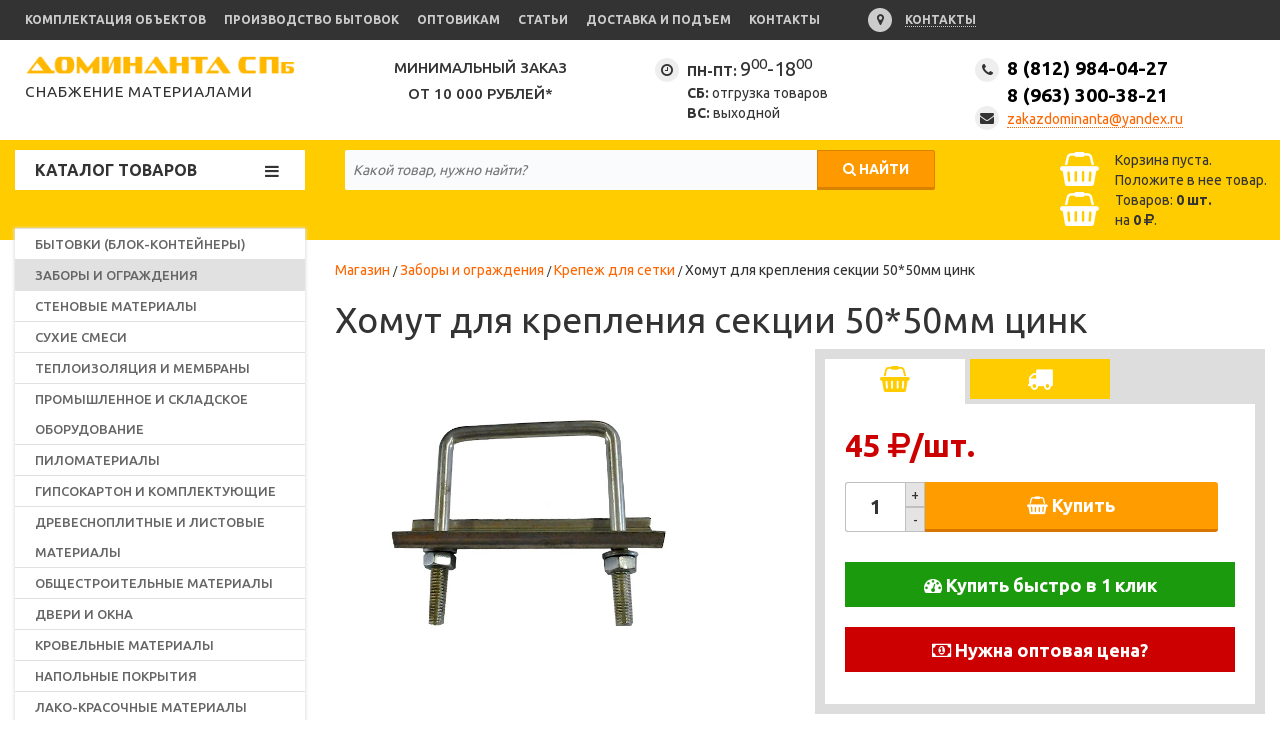

--- FILE ---
content_type: text/html; charset=UTF-8
request_url: https://stroysnab.biz/zabory-i-ograzhdeniya/krepezh-dlya-setki/homut-dlya-krepleniya-sekcii-5050mm-cink
body_size: 18022
content:
<!DOCTYPE html>
<html lang="ru">

<head>
    <base href="https://stroysnab.biz/" />
<meta charset="UTF-8" />
<meta http-equiv="X-UA-Compatible" content="IE=edge">
<meta name="content-language" content="ru" />
<meta name="yandex-verification" content="6730763fbe01f074" />

<title>Хомут для крепления секции 50*50мм цинк, цена — купить в Доминанта СПБ</title>
	<meta name="description" content="Хомут для крепления секции 50*50мм цинк купить оптом/розницу в интернет магазине Доминанта СПБ, с доставкой по звонку, оплатой на месте в Санкт-Петербурге и Лен. Области ☎ 8(812)984-04-27." />
	<meta name="keywords" content="Хомут для крепления секции 50*50мм цинк цена стоимость интернет магазин доминанта спб санкт петербург доставка опт розница стройматериалы база дешево">
    <meta property="og:type" content="website">
	<meta property="og:site_name" content="«Доминанта СПб»">
	<meta property="og:title" content="Хомут для крепления секции 50*50мм цинк">
    <meta property="og:url" content="https://stroysnab.biz/zabory-i-ograzhdeniya/krepezh-dlya-setki/homut-dlya-krepleniya-sekcii-5050mm-cink">
 	<meta property="og:image" content="https://stroysnab.biz/assets/template/img/oglogo.jpg">
    <meta property="og:locale" content="ru_RU"/>
    <meta property="og:description" content="Строительный магазин «Доминанта СПБ». Хомут для крепления секции 50*50мм цинк — ☎ 8(812)984-04-27. Доставка по звонку, оплата на месте!" />
    <meta name="twitter:card" content="summary" />
	<meta name="twitter:site" content="@dominantaspb" />
	<meta name="twitter:title" content="Хомут для крепления секции 50*50мм цинк" />
    <meta name="twitter:image" content="https://stroysnab.biz//assets/images/products/2755/240x180/101.jpg" />
    <meta name="twitter:url" content="https://stroysnab.biz/zabory-i-ograzhdeniya/krepezh-dlya-setki/homut-dlya-krepleniya-sekcii-5050mm-cink" />
    <meta name="twitter:domain" content="stroysnab.biz"/>
    <meta name="twitter:description" content="Строительный магазин «Доминанта СПБ». Хомут для крепления секции 50*50мм цинк — ☎ 8(812)984-04-27. Доставка по звонку, оплата на месте!" />
    <!-- google -->
    <meta property="business:contact_data:locality" content="Санкт-Петербург"/>
    <meta property="business:contact_data:country_name" content="Россия"/>
    <meta property="business:contact_data:email" content="zakazdominanta@yandex.ru"/>
    <meta property="business:contact_data:phone_number" content="8 (812) 984-04-27"/>
    <meta property="business:contact_data:website" content="https://stroysnab.biz/"/>
    <meta itemprop="name" content="«Доминанта СПб»"/>
    <meta itemprop="description" content="Строительный магазин «Доминанта СПБ». Хомут для крепления секции 50*50мм цинк — ☎ 8(812)984-04-27. Доставка по звонку, оплата на месте!" />
    <meta itemprop="image" content="https://stroysnab.biz//assets/images/products/2755/240x180/101.jpg"/>
    <meta name="referrer" content="origin-when-crossorigin">
    <!-- google -->

<meta name="viewport" content="width=device-width, initial-scale=1, maximum-scale=1" />

<link rel="icon" href="favicon.ico" type="image/x-icon" />
<link rel="shortcut icon" href="favicon.ico" type="image/x-icon" />
<link href="https://fonts.googleapis.com/css?family=Ubuntu:400,500,700" rel="stylesheet">
<link rel="stylesheet" href="/assets/template/css/normalize.css">
<link rel="stylesheet" href="/assets/template/css/font-awesome.min.css">
<link rel="stylesheet" href="/assets/template/libs/slick/slick.css">
<link rel="stylesheet" type="text/css" href="/assets/template/libs/fancybox/jquery.fancybox.min.css">

<!-- Latest compiled and minified CSS -->
<link rel="stylesheet" href="https://maxcdn.bootstrapcdn.com/bootstrap/3.3.7/css/bootstrap.min.css" integrity="sha384-BVYiiSIFeK1dGmJRAkycuHAHRg32OmUcww7on3RYdg4Va+PmSTsz/K68vbdEjh4u" crossorigin="anonymous">

<link rel="stylesheet" href="/assets/template/css/style.css?v=1.07">
<link rel="stylesheet" href="/assets/template/css/responsive.css?v=1.07">

<!-- Google Tag Manager -->
<script>(function(w,d,s,l,i){w[l]=w[l]||[];w[l].push({'gtm.start':
new Date().getTime(),event:'gtm.js'});var f=d.getElementsByTagName(s)[0],
j=d.createElement(s),dl=l!='dataLayer'?'&l='+l:'';j.async=true;j.src=
'https://www.googletagmanager.com/gtm.js?id='+i+dl;f.parentNode.insertBefore(j,f);
})(window,document,'script','dataLayer','GTM-W8FP4FJ');</script>
<!-- End Google Tag Manager -->

<link rel="stylesheet" href="/assets/components/msearch2/css/web/default.css" type="text/css" />

	<script type="text/javascript">
		if (typeof mse2Config == "undefined") {mse2Config = {"cssUrl":"\/assets\/components\/msearch2\/css\/web\/","jsUrl":"\/assets\/components\/msearch2\/js\/web\/","actionUrl":"\/assets\/components\/msearch2\/action.php"};}
		if (typeof mse2FormConfig == "undefined") {mse2FormConfig = {};}
		mse2FormConfig["2326d941a0f39f9227ff74c1d60066c736d999e4"] = {"autocomplete":"results","queryVar":"query","minQuery":3,"pageId":2755};
	</script>
<link rel="stylesheet" href="/assets/components/minishop2/css/web/default.css?v=14f1a1db65" type="text/css" />
<script type="text/javascript">miniShop2Config = {"cssUrl":"\/assets\/components\/minishop2\/css\/web\/","jsUrl":"\/assets\/components\/minishop2\/js\/web\/","actionUrl":"\/assets\/components\/minishop2\/action.php","ctx":"web","close_all_message":"\u0437\u0430\u043a\u0440\u044b\u0442\u044c \u0432\u0441\u0435","price_format":[2,"."," "],"price_format_no_zeros":true,"weight_format":[0,"."," "],"weight_format_no_zeros":true};</script>

	<script type="text/javascript">
		if (typeof mse2Config == "undefined") {mse2Config = {"cssUrl":"\/assets\/components\/msearch2\/css\/web\/","jsUrl":"\/assets\/components\/msearch2\/js\/web\/","actionUrl":"\/assets\/components\/msearch2\/action.php"};}
		if (typeof mse2FormConfig == "undefined") {mse2FormConfig = {};}
		mse2FormConfig["aec144df2bc647237745f0a452ad90bab3fe8214"] = {"autocomplete":"results","queryVar":"query","minQuery":3,"pageId":21};
	</script>
<link rel="stylesheet" href="/assets/components/ajaxform/css/default.css" type="text/css" />
</head>

<body>
    <header class="header">
        <!-- Google Tag Manager (noscript) -->
<noscript><iframe src="https://www.googletagmanager.com/ns.html?id=GTM-W8FP4FJ"
height="0" width="0" style="display:none;visibility:hidden"></iframe></noscript>
<!-- End Google Tag Manager (noscript) -->

<div class="header-top">
    <div class="wrapper">
        <div class="container-fluid">
            <div class="row">
                <div class="col-xs-3 visible-xs">
                    <button class="toggle-menu">
                      <i class="fa fa-bars" aria-hidden="true"></i>
                    </button>
                </div>
                <div class="col-sm-8 col-md-8 hidden-xs">
                    <ul class="header-top-list">
                        <li><a href="kompleksnoye-snabzheniye-obyektov">Комплектация объектов</a></li>
                        <li><a href="dostavka-i-podem/proizvodstvo-bytovok">Производство бытовок</a></li>
                        <li><a href="optovikam">Оптовикам</a></li>
                        <li><a href="articles">Статьи</a></li>
                        <li><a href="dostavka-i-podem">Доставка и подъем</a></li>
                        <li><a href="optovikam/kontakty">Контакты</a></li>
                    </ul>
                </div>
                <div class="col-sm-4 col-md-4">
                    <div class="header-top-right-link">
                        <i class="fa fa-map-marker fa-crcl" aria-hidden="true"></i>
                        <a href="optovikam/kontakty" class="header-top-map" onclick="yaCounter203106.reachGoal ('location_map'); return true;">Контакты</a>
                    </div>
                    <div class="header-top-right-link">
                     <!-- <i class="fa fa-phone fa-crcl" aria-hidden="true"></i> -->
                     <!-- <a href="#header-form" data-toggle="modal" data-target="#header-form">Обратный звонок</a> -->
                    
                    </div>
                </div>
            </div>
        </div>
    </div>
</div>
<div class="header-bottom">
    <div class="wrapper">
        <div class="container-fluid">
            <div class="row">
                <div class="col-sm-4 col-md-3">
                    <a href="/" class="header-logo">
                        <img src="/assets/template/img/logo-top.png" alt="Снабжение материалами">    Снабжение материалами
                    </a>
                </div>
                <div class="hidden-xs hidden-sm col-md-3">
                    <div class="header-description" style="font-size:15px; text-align: center;">
                        Минимальный заказ  <br> от 10 000 рублей* <br>  
                        
                    </div>
                </div>
                <div class="col-sm-4 col-md-3">
                    <div class="work-time clearfix">
                        <i class="fa fa-clock-o work-time-icon fa-crcl hidden-xs" aria-hidden="true"></i>
                        <div>
                            <span class="work-time-day">ПН-ПТ:</span>
                            <span class="work-time-num">9<sup>00</sup>-18<sup>00</sup></span>
                        </div>
                        <div>
                            <span class="work-time-day">СБ:</span> отгрузка товаров
                        </div>
                        <div>
                            <span class="work-time-day">ВС:</span> выходной
                        </div>
                    </div>
                    
                </div>
                <div class="col-sm-4 col-md-3">
                    <div class="contacts">
                        <i class="fa fa-phone fa-crcl contacts-icon hidden-xs" aria-hidden="true"></i>
                        <div class="contacts-phone">
                            <a href="tel:8 (812) 984-04-27">8 (812) 984-04-27 <br /> <span class="hidden-xs">8 (963) 300-38-21</span></a>
                        </div>
                        <div class="contacts-mail hidden-xs">
                            <i class="fa fa-envelope fa-crcl contacts-mail-icon" aria-hidden="true"></i>
                            <a href="mail:zakazdominanta@yandex.ru">zakazdominanta@yandex.ru</a>
                        </div>
                    </div>
                </div>
            </div>
        </div>
    </div>
</div>
    </header>
    <div class="top-panel">
        <div class="wrapper">
    <div class="container-fluid">
        <div class="row static">
            <div class="hidden-xs col-sm-push-0 col-sm-4 col-md-3">
                <div class="top-panel-nav">
                    <span>Каталог товаров</span> <button class="toggle-menu">
                      <i class="fa fa-bars" aria-hidden="true"></i>
                    </button>
                </div>
                <div class="top-panel-nav-fixed">
                  <a href="/" class="header-logo">
                      <img class="header-logo-full" src="/assets/template/img/logo-top-fixed.png" alt="Снабжение стройматериалами Доминанта СПб"> <span class="header-logo-text">Снабжение стройматериалами</span>
                      <img class="header-logo-mini" src="/assets/template/img/logo-top-mini-fixed.png" alt="стройматериалы оптом по звонку">
                  </a>
                </div>
            </div>
            <div class="col-xs-10 col-sm-pull-0 col-sm-5 col-md-6">
                <div class="top-panel-search">
                    

<form data-key="2326d941a0f39f9227ff74c1d60066c736d999e4" action="search" method="get" class="msearch2 hidden-xs" id="mse2_form">
    <input type="text" name="query" placeholder="Какой товар, нужно найти?" value="">
    <button type="submit"><i class="fa fa-search" aria-hidden="true"></i> <span>Найти</span></button>
</form>

<form data-key="2326d941a0f39f9227ff74c1d60066c736d999e4" action="search" method="get" class="msearch2 hidden-sm hidden-md hidden-lg" id="mse2_form">
    <input type="text" name="query" placeholder="Поиск" value="">
    <button type="submit"><i class="fa fa-search" aria-hidden="true"></i> <span>Найти</span></button>
</form>
                </div>
            </div>
            <div class="col-xs-2 col-sm-3 col-md-3">
                <div class="top-panel-minicart">
                    

<div id="msMiniCart" class="">
    <div class="empty">
        <a href="cart">
            <i class="fa fa-shopping-basket top-panel-minicart-icon" aria-hidden="true"></i>
            <span class="ms2_total_count visible-xs">0</span>
            <span class="hidden-xs">
                Корзина пуста.<br>Положите в нее товар.            </span>
        </a>
    </div>
    <div class="not_empty">
        <a href="cart">
            <i class="fa fa-shopping-basket top-panel-minicart-icon" aria-hidden="true"></i>
            <span class="ms2_total_count visible-xs">0</span>
            <span class="hidden-xs">
            Товаров: <b><span class="ms2_total_count">0</span> шт.</b> <br /> на <b><span class="ms2_total_cost">0</span> <i class="fa fa-rub" aria-hidden="true"></i></b>.
            </span>
        </a>
    </div>
</div>
                </div>
            </div>
        </div>
        <div class="row fixed">
            <div class="col-lg-3 hidden-md hidden-sm hidden-xs">
                <div class="top-panel-nav-fixed">
                  <a href="/" class="header-logo">
                      <img class="header-logo-full" src="/assets/template/img/logo-top-fixed.png" alt="Снабжение стройматериалами Доминанта СПб"> <span class="header-logo-text">Снабжение стройматериалами</span>
                      <img class="header-logo-mini" src="/assets/template/img/logo-top-mini-fixed.png" alt="комплексное снабжение стройматериалами">
                  </a>
                </div>
            </div>
            <div class="col-lg-5 col-md-6 col-sm-6 col-xs-12">
                <div class="top-panel-search fixed">
                    

<form data-key="aec144df2bc647237745f0a452ad90bab3fe8214" action="search" method="get" class="msearch2 hidden-xs" id="mse2_form">
    <input type="text" name="query" placeholder="Какой товар, нужно найти?" value="">
    <button type="submit"><i class="fa fa-search" aria-hidden="true"></i> <span>Найти</span></button>
</form>

<form data-key="aec144df2bc647237745f0a452ad90bab3fe8214" action="search" method="get" class="msearch2 hidden-sm hidden-md hidden-lg" id="mse2_form">
    <input type="text" name="query" placeholder="Поиск" value="">
    <button type="submit"><i class="fa fa-search" aria-hidden="true"></i> <span>Найти</span></button>
</form>
                </div>
            </div>
            <div class="col-lg-2 col-md-3 col-sm-3 col-xs-2">
                <div class="top-panel-minicart">
                    

<div id="msMiniCart" class="">
    <div class="empty">
        <a href="cart">
            <i class="fa fa-shopping-basket top-panel-minicart-icon" aria-hidden="true"></i>
            <span class="ms2_total_count visible-xs">0</span>
            <span class="hidden-xs">
                Корзина пуста.<br>Положите в нее товар.            </span>
        </a>
    </div>
    <div class="not_empty">
        <a href="cart">
            <i class="fa fa-shopping-basket top-panel-minicart-icon" aria-hidden="true"></i>
            <span class="ms2_total_count visible-xs">0</span>
            <span class="hidden-xs">
            Товаров: <b><span class="ms2_total_count">0</span> шт.</b> <br /> на <b><span class="ms2_total_cost">0</span> <i class="fa fa-rub" aria-hidden="true"></i></b>.
            </span>
        </a>
    </div>
</div>
                </div>
            </div>
            <div class="col-lg-2 col-md-3 col-sm-3 col-xs-10">
                <div class="contacts-fixed">
                    <i class="fa fa-phone fa-crcl contacts-icon hidden-xs" aria-hidden="true"></i>
                    <div class="contacts-phone">
                        <a href="tel:8 (812) 984-04-27">8 (812) 984-04-27</a>
                        <a href="tel:8 (963) 300-38-21">8 (963) 300-38-21</a>
                    </div>
                </div>
            </div>
        </div>
    </div>
</div>
    </div>
    <div class="wrapper" itemscope itemtype="https://schema.org/Product">
        <meta itemprop="description" content="Хомут для крепления секции 50*50мм цинк купить оптом/розницу в интернет магазине Доминанта СПб, с доставкой по звонку, оплатой на месте в Санкт-Петербурге и Лен. Области ☎ 8(812)984-04-27.">
	    <meta itemprop="name" content="Хомут для крепления секции 50*50мм цинк">
        <meta itemprop="manufacturer" content="No Name">
		<meta itemprop="category" content="Крепеж для сетки">
        <meta itemprop="sku" content="674879803">
		<meta itemprop="brand" content="">
	    <link itemprop="url" href="zabory-i-ograzhdeniya/krepezh-dlya-setki/homut-dlya-krepleniya-sekcii-5050mm-cink" content="Хомут для крепления секции 50*50мм цинк"/>
        <div class="container-fluid" itemprop="offers" itemscope itemtype="https://schema.org/Offer">
            <div class="row">
                <aside class="sidebar col-sm-4 col-md-3">
                    <nav class="nav">
    <ul class=""><li  class="first"><a href="bytovki-blok-kontejnery" >БЫТОВКИ (Блок-контейнеры)</a></li><li  class="active"><a href="zabory-i-ograzhdeniya" >Заборы и ограждения</a><div class="submenu clearfix col-xs-push-12">
    <div class="row">
        <div class="col-xs-12 col-sm-12 col-md-3">
            <div class="submenu-links-wrap">
                <div class="submenu-title">Вид продукции </div>
                <ul class="submenu-links">
                <li  class="first"><a href="zabory-i-ograzhdeniya/setka-rabica" >Сетка рабица</a></li><li ><a href="zabory-i-ograzhdeniya/setka-svarnaya-v-rulone" >Сетка сварная в рулонах</a></li><li ><a href="zabory-i-ograzhdeniya/sekcii-setka-gitter" >Секции заборные из сетки типа 3D Гиттер</a></li><li ><a href="zabory-i-ograzhdeniya/stolby-dlya-zabora" >Столбы для забора</a></li><li ><a href="zabory-i-ograzhdeniya/vorota-kalitki" >Ворота, калитки</a></li><li  class="last active"><a href="zabory-i-ograzhdeniya/krepezh-dlya-setki" >Крепеж для сетки</a></li>                </ul>
            </div>
        </div>
        
                            <div class="col-xs-12 col-sm-12 col-md-9">
                <div class="submenu-vendors-wrap">
                    <div class="submenu-title">Производители</div>
                    <ul class="submenu-vendors">
                                            </ul>
                </div>
            </div>
                
    </div>
</div></li><li ><a href="gazobeton-kirpich-klinker" >Стеновые материалы</a><div class="submenu clearfix col-xs-push-12">
    <div class="row">
        <div class="col-xs-12 col-sm-12 col-md-3">
            <div class="submenu-links-wrap">
                <div class="submenu-title">Вид продукции </div>
                <ul class="submenu-links">
                <li  class="first"><a href="gazobeton-kirpich-klinker/gazobeton" >Газобетон</a></li><li ><a href="gazobeton-kirpich-klinker/kirpich" >Кирпич строительный</a></li><li ><a href="gazobeton-kirpich-klinker/pazogrebnevaya-plita" >Клинкер фасадный</a></li><li ><a href="gazobeton-kirpich-klinker/klinker-trotuarnyj" >Клинкер тротуарный</a></li><li  class="last"><a href="gazobeton-kirpich-klinker/gipsovye-pazogrebnevye-plity" >Гипсовые пазогребневые плиты</a></li>                </ul>
            </div>
        </div>
        
                            <div class="col-xs-12 col-sm-12 col-md-9">
                <div class="submenu-vendors-wrap">
                    <div class="submenu-title">Производители</div>
                    <ul class="submenu-vendors">
                        <li><a href='vendor/volma'><img src='/assets/cache_image/images/vendor/volma_140x100_f9b.jpg' alt=''>ВОЛМА</a></li><li><a href='vendor/gazobeton-lsr'><img src='/assets/cache_image//var/www/fastuser/data/www/stroysnab.biz/lsr-gazobeton_140x100_0b1.png' alt=''>ГАЗОБЕТОН  ЛСР   ( AEROC и H+H )</a></li><li><a href='vendor/kirpich-i-klinker-lsr'><img src='/assets/cache_image/images/vendor/lsr_140x100_f9b.jpg' alt=''>КИРПИЧ И КЛИНКЕР ЛСР</a></li>                    </ul>
                </div>
            </div>
                
    </div>
</div></li><li ><a href="suhie-smesi" >Сухие смеси</a><div class="submenu clearfix col-xs-push-12">
    <div class="row">
        <div class="col-xs-12 col-sm-12 col-md-3">
            <div class="submenu-links-wrap">
                <div class="submenu-title">Вид продукции </div>
                <ul class="submenu-links">
                <li  class="first"><a href="suhie-smesi/rovniteli-dlya-pola" >Ровнители для пола</a></li><li ><a href="suhie-smesi/zatirki-dlya-plitki" >Затирки для плитки</a></li><li ><a href="suhie-smesi/shpaklevki" >Шпаклевки</a></li><li ><a href="suhie-smesi/shtukaturki" >Штукатурки</a></li><li ><a href="suhie-smesi/gidroizolyaciya" >Гидроизоляционные смеси</a></li><li ><a href="suhie-smesi/klej-dlya-plitki" >Клей для плитки</a></li><li ><a href="suhie-smesi/klej-dlya-teploizolyacii" >Клей для теплоизоляции</a></li><li ><a href="suhie-smesi/klej-dlya-gazobetona" >Клей для газобетона</a></li><li ><a href="suhie-smesi/ogneupornye-smesi" >Огнеупорные смеси</a></li><li ><a href="suhie-smesi/kladochnye-rastvory" >Кладочные растворы</a></li><li ><a href="suhie-smesi/sypuchie-materialy" >Сыпучие материалы</a></li><li ><a href="suhie-smesi/cement" >Цемент</a></li><li  class="last"><a href="suhie-smesi/cps" >Смесь ЦПС</a></li>                </ul>
            </div>
        </div>
        
                            <div class="col-xs-12 col-sm-12 col-md-9">
                <div class="submenu-vendors-wrap">
                    <div class="submenu-title">Производители</div>
                    <ul class="submenu-vendors">
                        <li><a href='vendor/knauf'><img src='/assets/cache_image/images/vendor/knauf_140x100_f9b.jpg' alt=''>KNAUF</a></li><li><a href='vendor/weber-vetonit'><img src='/assets/cache_image/images/vendor/weber-vetonit_140x100_f9b.jpg' alt=''>VETONIT</a></li><li><a href='vendor/plitonit'><img src='/assets/cache_image/images/vendor/plitonit_140x100_f9b.jpg' alt=''>ПЛИТОНИТ</a></li><li><a href='vendor/kreps'><img src='/assets/cache_image/images/vendor/kreps_140x100_f9b.jpg' alt=''>КРЕПС</a></li><li><a href='vendor/osnovit'><img src='/assets/cache_image/images/vendor/osnovit_140x100_f9b.jpg' alt=''>ОСНОВИТ</a></li><li><a href='vendor/kiilto'><img src='/assets/cache_image/images/vendor/kesto-kilto_140x100_f9b.jpg' alt=''>KIILTO</a></li><li><a href='vendor/petrolit'><img src='/assets/cache_image/images/vendor/petrolit_140x100_f9b.jpg' alt=''>ПЕТРОЛИТ</a></li><li><a href='vendor/ceresit'><img src='/assets/cache_image/images/vendor/ceresit_140x100_f9b.jpg' alt=''>CERESIT</a></li><li><a href='vendor/sheetrock'><img src='/assets/cache_image/images/vendor/sheetrock_140x100_f9b.jpg' alt=''>SHEETROCK</a></li><li><a href='vendor/gidroplast'><img src='/assets/cache_image/images/vendor/gidrolast_140x100_f9b.jpg' alt=''>ГИДРОЛАСТ</a></li><li><a href='vendor/poligran'><img src='/assets/cache_image/images/vendor/poligran_140x100_f9b.jpg' alt=''>ПОЛИГРАН</a></li><li><a href='vendor/volma'><img src='/assets/cache_image/images/vendor/volma_140x100_f9b.jpg' alt=''>ВОЛМА</a></li>                    </ul>
                </div>
            </div>
                
    </div>
</div></li><li ><a href="teploizolyatsiya" >Теплоизоляция и мембраны</a><div class="submenu clearfix col-xs-push-12">
    <div class="row">
        <div class="col-xs-12 col-sm-12 col-md-3">
            <div class="submenu-links-wrap">
                <div class="submenu-title">Вид продукции </div>
                <ul class="submenu-links">
                <li  class="first"><a href="teploizolyatsiya/bazaltovaya" >Базальтовая и минеральная вата</a></li><li ><a href="teploizolyatsiya/paro-vetro-izolyaciya" >Пароизоляция и ветрозащита (пленки)</a></li><li ><a href="teploizolyatsiya/penoplast" >Пенополистирол (Пенопласт) белый</a></li><li ><a href="teploizolyatsiya/penopolistirol" >Экструдированный Пенополистирол (ЭПП)</a></li><li ><a href="teploizolyatsiya/utepliteli-dlya-kryshi" >Утеплители для кровли</a></li><li ><a href="teploizolyatsiya/uteplitel-dlya-fasada" >Утеплитель для штукатурки и фасадов</a></li><li ><a href="teploizolyatsiya/utepliteli-dlya-sten" >Утеплители для стен, полов и перекрытий</a></li><li ><a href="teploizolyatsiya/teploizolyaciya-dlya-trub" >Техническая теплоизоляция для труб, воздуховодов и оборудования</a></li><li  class="last"><a href="teploizolyatsiya/vibroshumoisolyaciya" >Звукоизоляция и Шумо-Виброзащита</a></li>                </ul>
            </div>
        </div>
        
                            <div class="col-xs-12 col-sm-12 col-md-9">
                <div class="submenu-vendors-wrap">
                    <div class="submenu-title">Производители</div>
                    <ul class="submenu-vendors">
                        <li><a href='vendor/knauf'><img src='/assets/cache_image/images/vendor/knauf_140x100_f9b.jpg' alt=''>KNAUF</a></li><li><a href='vendor/tyvek'><img src='/assets/cache_image/images/vendor/tyvek_140x100_f9b.jpg' alt=''>TYVEK</a></li><li><a href='vendor/heatwool'><img src='/assets/cache_image/images/vendor/heatwool_140x100_f9b.jpg' alt=''>HEATWOOL</a></li><li><a href='vendor/izospan'><img src='/assets/cache_image/images/vendor/izospan_140x100_f9b.jpg' alt=''>ИЗОСПАН</a></li><li><a href='vendor/rockwool'><img src='/assets/cache_image/images/vendor/rockwool_140x100_f9b.jpg' alt=''>ROCKWOOL</a></li><li><a href='vendor/knauf-therm'><img src='/assets/cache_image/images/vendor/knauf-therm_140x100_f9b.jpg' alt=''>KNAUF Therm</a></li><li><a href='vendor/izostrong'><img src='/assets/cache_image/images/vendor/izostrong_140x100_f9b.jpg' alt=''>ИЗОСТРОНГ</a></li><li><a href='vendor/penoplex'><img src='/assets/cache_image/images/vendor/penolpex_140x100_f9b.jpg' alt=''>ПЕНОПЛЕКС</a></li><li><a href='vendor/prochie-proizvoditeli'><img src='/assets/cache_image/noimage_140x100_f9b.jpg' alt=''>Прочие производители</a></li><li><a href='vendor/tekhnonikol'><img src='/assets/cache_image/images/vendor/tehnonikol_140x100_f9b.jpg' alt=''>ТЕХНОНИКОЛЬ</a></li><li><a href='vendor/polifas'><img src='/assets/cache_image/images/vendor/polifas_140x100_f9b.jpg' alt=''>ПОЛИФАС</a></li><li><a href='teploizolyatsiya?msvendor|name=SOUNDGUARD'><img src='/assets/cache_image/images/vendor/soundguard_140x100_f9b.jpg' alt=''>SOUNDGUARD</a></li>                    </ul>
                </div>
            </div>
                
    </div>
</div></li><li ><a href="promyshlennoe-i-skladskoe-oborudovanie" >Промышленное и складское оборудование</a><div class="submenu clearfix col-xs-push-12">
    <div class="row">
        <div class="col-xs-12 col-sm-12 col-md-3">
            <div class="submenu-links-wrap">
                <div class="submenu-title">Вид продукции </div>
                <ul class="submenu-links">
                <li  class="first"><a href="promyshlennoe-i-skladskoe-oborudovanie/skladskaya-tehnika" >Складская техника</a></li>                </ul>
            </div>
        </div>
        
                            <div class="col-xs-12 col-sm-12 col-md-9">
                <div class="submenu-vendors-wrap">
                    <div class="submenu-title">Производители</div>
                    <ul class="submenu-vendors">
                        <li><a href='vendor/prochie-proizvoditeli'><img src='/assets/cache_image/noimage_140x100_f9b.jpg' alt=''>Прочие производители</a></li>                    </ul>
                </div>
            </div>
                
    </div>
</div></li><li ><a href="pilomaterialy" >Пиломатериалы</a><div class="submenu clearfix col-xs-push-12">
    <div class="row">
        <div class="col-xs-12 col-sm-12 col-md-3">
            <div class="submenu-links-wrap">
                <div class="submenu-title">Вид продукции </div>
                <ul class="submenu-links">
                <li  class="first"><a href="pilomaterialy/estestvennoj-vlazhnosti" >Пиломатериалы е/влажности</a></li><li ><a href="pilomaterialy/suhie" >Пиломатериалы сухие</a></li><li ><a href="pilomaterialy/vagonka" >Вагонка и имитатор</a></li><li ><a href="pilomaterialy/terrasnaya-doska" >Террасная доска</a></li><li ><a href="pilomaterialy/brus" >Брус от 100мм</a></li><li ><a href="pilomaterialy/brusok" >Брусок до 90мм</a></li><li ><a href="pilomaterialy/doska" >Доска обрезная и строганная</a></li><li  class="last"><a href="pilomaterialy/shpunt" >Шпунт</a></li>                </ul>
            </div>
        </div>
        
                            <div class="col-xs-12 col-sm-12 col-md-9">
                <div class="submenu-vendors-wrap">
                    <div class="submenu-title">Производители</div>
                    <ul class="submenu-vendors">
                                            </ul>
                </div>
            </div>
                
    </div>
</div></li><li ><a href="gipsokarton" >Гипсокартон и комплектующие</a><div class="submenu clearfix col-xs-push-12">
    <div class="row">
        <div class="col-xs-12 col-sm-12 col-md-3">
            <div class="submenu-links-wrap">
                <div class="submenu-title">Вид продукции </div>
                <ul class="submenu-links">
                <li  class="first"><a href="gipsokarton/gkl" >Гипсокартон ГКЛ стандартный</a></li><li ><a href="gipsokarton/gklv" >Гипсокартон влагостойкий (ГКЛВ)</a></li><li ><a href="gipsokarton/gipsovolokno-gvl" >Гипсоволокнистые листы (ГВЛ и суперпол)</a></li><li  class="last"><a href="gipsokarton/komplektuyushie" >Профиля и комплектующие</a></li>                </ul>
            </div>
        </div>
        
                            <div class="col-xs-12 col-sm-12 col-md-9">
                <div class="submenu-vendors-wrap">
                    <div class="submenu-title">Производители</div>
                    <ul class="submenu-vendors">
                        <li><a href='vendor/knauf'><img src='/assets/cache_image/images/vendor/knauf_140x100_f9b.jpg' alt=''>KNAUF</a></li><li><a href='vendor/gyproc'><img src='/assets/cache_image/images/vendor/gyproc_140x100_f9b.jpg' alt=''>GYPROC</a></li><li><a href='gipsokarton?msvendor|name=SOUNDGUARD'><img src='/assets/cache_image/images/vendor/soundguard_140x100_f9b.jpg' alt=''>SOUNDGUARD</a></li>                    </ul>
                </div>
            </div>
                
    </div>
</div></li><li ><a href="drevesnoplitnye" >Древесноплитные и листовые материалы</a><div class="submenu clearfix col-xs-push-12">
    <div class="row">
        <div class="col-xs-12 col-sm-12 col-md-3">
            <div class="submenu-links-wrap">
                <div class="submenu-title">Вид продукции </div>
                <ul class="submenu-links">
                <li  class="first"><a href="drevesnoplitnye/fanera" >Фанера</a></li><li ><a href="drevesnoplitnye/dvp" >ДВП</a></li><li ><a href="drevesnoplitnye/dsp" >ДСП</a></li><li ><a href="drevesnoplitnye/osb" >OSB-3 (ОСП)</a></li><li ><a href="drevesnoplitnye/csp" >Цементно-Стружечная Плита</a></li><li ><a href="drevesnoplitnye/akvapaneli" >Аквапанели</a></li><li ><a href="drevesnoplitnye/steklomagnievye-listy" >Стекломагниевые листы</a></li><li ><a href="drevesnoplitnye/shifer" >Шифер</a></li><li  class="last"><a href="drevesnoplitnye/isoplaat" >Изоплат</a></li>                </ul>
            </div>
        </div>
        
                            <div class="col-xs-12 col-sm-12 col-md-9">
                <div class="submenu-vendors-wrap">
                    <div class="submenu-title">Производители</div>
                    <ul class="submenu-vendors">
                                            </ul>
                </div>
            </div>
                
    </div>
</div></li><li ><a href="obshchestroitelnye" >Общестроительные материалы</a><div class="submenu clearfix col-xs-push-12">
    <div class="row">
        <div class="col-xs-12 col-sm-12 col-md-3">
            <div class="submenu-links-wrap">
                <div class="submenu-title">Вид продукции </div>
                <ul class="submenu-links">
                <li  class="first"><a href="obshchestroitelnye/metalloprokat" >Металлопрокат</a></li><li ><a href="obshchestroitelnye/svai-vintovye" >Сваи винтовые</a></li><li ><a href="obshchestroitelnye/setka-shtukaturnaya" >Сетка штукатурная</a></li><li ><a href="obshchestroitelnye/setka-armaturnaya-i-kladochnaya" >Сетка арматурная и кладочная</a></li><li ><a href="obshchestroitelnye/setka-steklotkanevaya" >Всё для штукатурки и шпатлёвки</a></li><li ><a href="obshchestroitelnye/zhbi" >Ж/Б Изделия и люки для колодцев</a></li><li ><a href="obshchestroitelnye/plitka-trotuarnaya" >Плитка тротуарная</a></li><li ><a href="obshchestroitelnye/sajding" >Сайдинг</a></li><li ><a href="obshchestroitelnye/vodostochnye-sistemy" >Водосточные системы</a></li><li  class="last"><a href="obshchestroitelnye/tenty-stroitelnye" >Тенты строительные</a></li>                </ul>
            </div>
        </div>
        
                            <div class="col-xs-12 col-sm-12 col-md-9">
                <div class="submenu-vendors-wrap">
                    <div class="submenu-title">Производители</div>
                    <ul class="submenu-vendors">
                                            </ul>
                </div>
            </div>
                
    </div>
</div></li><li ><a href="dveri-i-okna" >Двери и окна</a><div class="submenu clearfix col-xs-push-12">
    <div class="row">
        <div class="col-xs-12 col-sm-12 col-md-3">
            <div class="submenu-links-wrap">
                <div class="submenu-title">Вид продукции </div>
                <ul class="submenu-links">
                <li  class="first"><a href="dveri-i-okna/dveri-metallicheskie" >Двери металлические</a></li><li ><a href="dveri-i-okna/okna" >Мансардные окна</a></li><li ><a href="dveri" >Двери, коробки, полотно</a></li><li  class="last"><a href="dveri-i-okna/podokonniki" >Подоконники</a></li>                </ul>
            </div>
        </div>
        
                            <div class="col-xs-12 col-sm-12 col-md-9">
                <div class="submenu-vendors-wrap">
                    <div class="submenu-title">Производители</div>
                    <ul class="submenu-vendors">
                                            </ul>
                </div>
            </div>
                
    </div>
</div></li><li ><a href="krovelnye" >Кровельные материалы</a><div class="submenu clearfix col-xs-push-12">
    <div class="row">
        <div class="col-xs-12 col-sm-12 col-md-3">
            <div class="submenu-links-wrap">
                <div class="submenu-title">Вид продукции </div>
                <ul class="submenu-links">
                <li  class="first"><a href="krovelnye/napravlyaemaya-krovlya" >Наплавляемая кровля</a></li><li ><a href="krovelnye/ondulin" >Ондулин</a></li><li ><a href="krovelnye/proflist" >Профлист (профнастил)</a></li><li ><a href="krovelnye/metallocherepica" >Металлочерепица</a></li><li  class="last"><a href="krovelnye/myagkaya-krovlya" >Мягкая кровля (битумная черепица)</a></li>                </ul>
            </div>
        </div>
        
                            <div class="col-xs-12 col-sm-12 col-md-9">
                <div class="submenu-vendors-wrap">
                    <div class="submenu-title">Производители</div>
                    <ul class="submenu-vendors">
                        <li><a href='vendor/prochie-proizvoditeli'><img src='/assets/cache_image/noimage_140x100_f9b.jpg' alt=''>Прочие производители</a></li><li><a href='vendor/tekhnonikol'><img src='/assets/cache_image/images/vendor/tehnonikol_140x100_f9b.jpg' alt=''>ТЕХНОНИКОЛЬ</a></li>                    </ul>
                </div>
            </div>
                
    </div>
</div></li><li ><a href="napolnye-pokrytiya" >Напольные покрытия</a><div class="submenu clearfix col-xs-push-12">
    <div class="row">
        <div class="col-xs-12 col-sm-12 col-md-3">
            <div class="submenu-links-wrap">
                <div class="submenu-title">Вид продукции </div>
                <ul class="submenu-links">
                <li  class="first"><a href="napolnye-pokrytiya/linoleum" >Линолеум</a></li><li ><a href="napolnye-pokrytiya/laminat" >Ламинат</a></li><li ><a href="napolnye-pokrytiya/podlozhki" >Подложки</a></li><li  class="last"><a href="napolnye-pokrytiya/porogi" >Пороги для пола</a></li>                </ul>
            </div>
        </div>
        
                            <div class="col-xs-12 col-sm-12 col-md-9">
                <div class="submenu-vendors-wrap">
                    <div class="submenu-title">Производители</div>
                    <ul class="submenu-vendors">
                        <li><a href='vendor/tarkett'><img src='/assets/cache_image/images/vendor/tarkett_140x100_f9b.jpg' alt=''>TARKETT</a></li><li><a href='vendor/sinteros'><img src='/assets/cache_image/images/vendor/sinteros_140x100_f9b.jpg' alt=''>СИНТЕРОС</a></li><li><a href='napolnye-pokrytiya?msvendor|name=SOUNDGUARD'><img src='/assets/cache_image/images/vendor/soundguard_140x100_f9b.jpg' alt=''>SOUNDGUARD</a></li>                    </ul>
                </div>
            </div>
                
    </div>
</div></li><li ><a href="lako-krasochnye-materialy" >Лако-красочные материалы</a><div class="submenu clearfix col-xs-push-12">
    <div class="row">
        <div class="col-xs-12 col-sm-12 col-md-3">
            <div class="submenu-links-wrap">
                <div class="submenu-title">Вид продукции </div>
                <ul class="submenu-links">
                <li  class="first"><a href="lako-krasochnye-materialy/kraski" >Краски</a></li><li ><a href="lako-krasochnye-materialy/emali" >Эмали</a></li><li ><a href="lako-krasochnye-materialy/laki" >Лаки</a></li><li ><a href="lako-krasochnye-materialy/mastiki" >Мастики гидроизоляционные</a></li><li ><a href="lako-krasochnye-materialy/gruntovki" >Грунтовки</a></li><li ><a href="lako-krasochnye-materialy/antiseptiki" >Антисептики</a></li><li  class="last"><a href="lako-krasochnye-materialy/rastvoriteli-dlya-krasok" >Растворители для красок</a></li>                </ul>
            </div>
        </div>
        
                            <div class="col-xs-12 col-sm-12 col-md-9">
                <div class="submenu-vendors-wrap">
                    <div class="submenu-title">Производители</div>
                    <ul class="submenu-vendors">
                        <li><a href='vendor/knauf'><img src='/assets/cache_image/images/vendor/knauf_140x100_f9b.jpg' alt=''>KNAUF</a></li><li><a href='vendor/weber-vetonit'><img src='/assets/cache_image/images/vendor/weber-vetonit_140x100_f9b.jpg' alt=''>VETONIT</a></li><li><a href='vendor/plitonit'><img src='/assets/cache_image/images/vendor/plitonit_140x100_f9b.jpg' alt=''>ПЛИТОНИТ</a></li><li><a href='vendor/kreps'><img src='/assets/cache_image/images/vendor/kreps_140x100_f9b.jpg' alt=''>КРЕПС</a></li><li><a href='vendor/kiilto'><img src='/assets/cache_image/images/vendor/kesto-kilto_140x100_f9b.jpg' alt=''>KIILTO</a></li><li><a href='vendor/neomid'><img src='/assets/cache_image/images/vendor/neomid_140x100_f9b.jpg' alt=''>NEOMID</a></li><li><a href='vendor/antiseptik'><img src='/assets/cache_image/images/vendor/antiseptik_140x100_f9b.jpg' alt=''>ООО АНТИСЕПТИК</a></li><li><a href='vendor/teks'><img src='/assets/cache_image/images/vendor/teks_140x100_f9b.jpg' alt=''>ТЕКС</a></li><li><a href='vendor/pinotex'><img src='/assets/cache_image/images/vendor/pinotex_140x100_f9b.jpg' alt=''>PINOTEX</a></li><li><a href='vendor/bitumast'><img src='/assets/cache_image/images/vendor/bitumast_140x100_f9b.jpg' alt=''>BITUMAST</a></li><li><a href='vendor/tikkurila'><img src='/assets/cache_image/images/vendor/tikkurila_140x100_f9b.jpg' alt=''>TIKKURILA</a></li><li><a href='vendor/ceresit'><img src='/assets/cache_image/images/vendor/ceresit_140x100_f9b.jpg' alt=''>CERESIT</a></li><li><a href='vendor/prochie-proizvoditeli'><img src='/assets/cache_image/noimage_140x100_f9b.jpg' alt=''>Прочие производители</a></li><li><a href='vendor/kudo'><img src='/assets/cache_image/images/vendor/kudo_140x100_f9b.jpg' alt=''>KUDO</a></li><li><a href='vendor/poligran'><img src='/assets/cache_image/images/vendor/poligran_140x100_f9b.jpg' alt=''>ПОЛИГРАН</a></li>                    </ul>
                </div>
            </div>
                
    </div>
</div></li><li ><a href="pena-klej-germetiki" >Пена, Клей, Герметики</a><div class="submenu clearfix col-xs-push-12">
    <div class="row">
        <div class="col-xs-12 col-sm-12 col-md-3">
            <div class="submenu-links-wrap">
                <div class="submenu-title">Вид продукции </div>
                <ul class="submenu-links">
                <li  class="first"><a href="pena-klej-germetiki/pena" >Пена монтажная</a></li><li ><a href="pena-klej-germetiki/germetiki" >Герметики</a></li><li  class="last"><a href="pena-klej-germetiki/kleya" >Клея строительные</a></li>                </ul>
            </div>
        </div>
        
                            <div class="col-xs-12 col-sm-12 col-md-9">
                <div class="submenu-vendors-wrap">
                    <div class="submenu-title">Производители</div>
                    <ul class="submenu-vendors">
                        <li><a href='vendor/bitumast'><img src='/assets/cache_image/images/vendor/bitumast_140x100_f9b.jpg' alt=''>BITUMAST</a></li><li><a href='vendor/tytan'><img src='/assets/cache_image/images/vendor/tytan_140x100_f9b.jpg' alt=''>TYTAN</a></li><li><a href='vendor/prochie-proizvoditeli'><img src='/assets/cache_image/noimage_140x100_f9b.jpg' alt=''>Прочие производители</a></li><li><a href='vendor/tekhnonikol'><img src='/assets/cache_image/images/vendor/tehnonikol_140x100_f9b.jpg' alt=''>ТЕХНОНИКОЛЬ</a></li><li><a href='pena-klej-germetiki?msvendor|name=BOSTIK'><img src='/assets/cache_image/images/vendor/bostik_140x100_f9b.jpg' alt=''>BOSTIK</a></li><li><a href='vendor/quelyd'><img src='/assets/cache_image/images/vendor/quelyd_140x100_f9b.jpg' alt=''>QUELYD</a></li><li><a href='vendor/metylan'><img src='/assets/cache_image/images/vendor/metylan_140x100_f9b.jpg' alt=''>МЕТИЛАН</a></li>                    </ul>
                </div>
            </div>
                
    </div>
</div></li><li ><a href="drenazhnye-sistemy" >Дренажные системы</a><div class="submenu clearfix col-xs-push-12">
    <div class="row">
        <div class="col-xs-12 col-sm-12 col-md-3">
            <div class="submenu-links-wrap">
                <div class="submenu-title">Вид продукции </div>
                <ul class="submenu-links">
                <li  class="first"><a href="drenazhnye-sistemy/profilirovannye-membrany" >Профилированные мембраны</a></li><li ><a href="drenazhnye-sistemy/geotekstil" >Геотекстиль</a></li><li ><a href="drenazhnye-sistemy/drenazhnye-truby-pnd" >Дренажные трубы ПНД</a></li><li ><a href="drenazhnye-sistemy/drenazhnye-kolodcy" >Дренажные колодцы</a></li><li ><a href="drenazhnye-sistemy/komplektuyushie-dlya-drenazhnyh-sistem" >Комплектующие</a></li><li  class="last"><a href="drenazhnye-sistemy/truby-gofrirovannye-fd-plast-sn6-sn8" >Трубы гофрированные FD plast (sn6, sn8)</a></li>                </ul>
            </div>
        </div>
        
                            <div class="col-xs-12 col-sm-12 col-md-9">
                <div class="submenu-vendors-wrap">
                    <div class="submenu-title">Производители</div>
                    <ul class="submenu-vendors">
                                            </ul>
                </div>
            </div>
                
    </div>
</div></li><li ><a href="instrument-specodezhda" >Инструмент и спецодежда</a><div class="submenu clearfix col-xs-push-12">
    <div class="row">
        <div class="col-xs-12 col-sm-12 col-md-3">
            <div class="submenu-links-wrap">
                <div class="submenu-title">Вид продукции </div>
                <ul class="submenu-links">
                <li  class="first"><a href="instrument-specodezhda/malyarnyj-instrument" >Малярный инструмент</a></li><li ><a href="instrument-specodezhda/izmeritelnyj-instrument" >Измерительный ин-т</a></li><li ><a href="instrument-specodezhda/abrazivnyj-in-t" >Абразивный ин-т</a></li><li ><a href="instrument-specodezhda/stolyarno-slesarnyj-instrument" >Столярно-слесарный ин-т</a></li><li ><a href="instrument-specodezhda/sadovo-stroitelnyj-in-t" >Садово-строительный ин-т</a></li><li ><a href="instrument-specodezhda/vedra-i-kontejnera" >Ведра и контейнера</a></li><li ><a href="instrument-specodezhda/specodezhda-sredstva-zashity" >Спецодежда и средства защиты</a></li><li  class="last"><a href="instrument-specodezhda/prochee" >Прочее</a></li>                </ul>
            </div>
        </div>
        
                            <div class="col-xs-12 col-sm-12 col-md-9">
                <div class="submenu-vendors-wrap">
                    <div class="submenu-title">Производители</div>
                    <ul class="submenu-vendors">
                                            </ul>
                </div>
            </div>
                
    </div>
</div></li><li ><a href="prochie-otdelochnye-materialy" >Прочие отделочные материалы</a><div class="submenu clearfix col-xs-push-12">
    <div class="row">
        <div class="col-xs-12 col-sm-12 col-md-3">
            <div class="submenu-links-wrap">
                <div class="submenu-title">Вид продукции </div>
                <ul class="submenu-links">
                <li  class="first"><a href="prochie-otdelochnye-materialy/podvesnoj-potolok" >Подвесной потолок</a></li><li ><a href="prochie-otdelochnye-materialy/plastikovye-ugolki" >Пластиковые уголки</a></li><li ><a href="elektrika" >Электрика</a></li><li  class="last"><a href="santehnika" >Сантехника</a></li>                </ul>
            </div>
        </div>
        
                            <div class="col-xs-12 col-sm-12 col-md-9">
                <div class="submenu-vendors-wrap">
                    <div class="submenu-title">Производители</div>
                    <ul class="submenu-vendors">
                        <li><a href='vendor/ostendorf'><img src='/assets/cache_image/images/vendor/ostendorf_140x100_f9b.jpg' alt=''>OSTENDORF</a></li><li><a href='vendor/henco'><img src='/assets/cache_image/images/vendor/henco_140x100_f9b.jpg' alt=''>HENCO</a></li><li><a href='vendor/iek'><img src='/assets/cache_image/images/vendor/iek_140x100_f9b.jpg' alt=''>IEK</a></li>                    </ul>
                </div>
            </div>
                
    </div>
</div></li><li ><a href="krepezh" >Крепеж</a><div class="submenu clearfix col-xs-push-12">
    <div class="row">
        <div class="col-xs-12 col-sm-12 col-md-3">
            <div class="submenu-links-wrap">
                <div class="submenu-title">Вид продукции </div>
                <ul class="submenu-links">
                <li  class="first"><a href="krepezh/samorezy" >Саморезы</a></li><li ><a href="krepezh/gvozdi" >Гвозди</a></li><li ><a href="krepezh/dyubel-gvozdi" >Дюбеля и дюбель-гвозди</a></li><li ><a href="krepezh/ugolok-metallicheskij" >Крепежный уголок, пластины</a></li><li ><a href="krepezh/anker" >Анкер</a></li><li ><a href="krepezh/remni-stropy" >Ремни, стропы</a></li><li ><a href="krepezh/krepezh-dlya-terrasnoj-doski" >Крепеж для вагонки, террасной доски</a></li><li ><a href="krepezh/opory-brus-balki" >Опоры для бруса, держатели балки</a></li><li ><a href="krepezh/metricheskij" >Метрический крепеж</a></li><li  class="last"><a href="krepezh/shnury-veryovki" >Шнуры, верёвки, шпагат</a></li>                </ul>
            </div>
        </div>
        
                            <div class="col-xs-12 col-sm-12 col-md-9">
                <div class="submenu-vendors-wrap">
                    <div class="submenu-title">Производители</div>
                    <ul class="submenu-vendors">
                                            </ul>
                </div>
            </div>
                
    </div>
</div></li><li ><a href="emkosti" >Емкости строительные</a><div class="submenu clearfix col-xs-push-12">
    <div class="row">
        <div class="col-xs-12 col-sm-12 col-md-3">
            <div class="submenu-links-wrap">
                <div class="submenu-title">Вид продукции </div>
                <ul class="submenu-links">
                <li  class="first"><a href="emkosti/v-obreshetke" >В обрешетке</a></li><li ><a href="emkosti/nazemnaya" >Наземная</a></li><li ><a href="emkosti/mini-azs" >Мини АЗС</a></li><li  class="last"><a href="emkosti/podzemnaya" >Подземная</a></li>                </ul>
            </div>
        </div>
        
                            <div class="col-xs-12 col-sm-12 col-md-9">
                <div class="submenu-vendors-wrap">
                    <div class="submenu-title">Производители</div>
                    <ul class="submenu-vendors">
                                            </ul>
                </div>
            </div>
                
    </div>
</div></li><li  class="last"><a href="tovary-dlya-dachi" >Товары для дачи</a><div class="submenu clearfix col-xs-push-12">
    <div class="row">
        <div class="col-xs-12 col-sm-12 col-md-3">
            <div class="submenu-links-wrap">
                <div class="submenu-title">Вид продукции </div>
                <ul class="submenu-links">
                <li  class="first"><a href="tovary-dlya-dachi/teplicy" >Теплицы и парники</a></li><li ><a href="tovary-dlya-dachi/polikarbonat" >Поликарбонат</a></li><li ><a href="tovary-dlya-dachi/dushevye-kabiny" >Душевые кабины</a></li><li ><a href="tovary-dlya-dachi/cherdachnye-lestnicy" >Чердачные лестницы</a></li><li ><a href="tovary-dlya-dachi/baki-dlya-dusha" >Баки для душа</a></li><li ><a href="tovary-dlya-dachi/biotualety" >Биотуалеты</a></li><li ><a href="tovary-dlya-dachi/mulcha" >Мульча</a></li><li  class="last"><a href="tovary-dlya-dachi/protivogololednye-reagenty" >Противогололедные реагенты и Септики</a></li>                </ul>
            </div>
        </div>
        
                            <div class="col-xs-12 col-sm-12 col-md-9">
                <div class="submenu-vendors-wrap">
                    <div class="submenu-title">Производители</div>
                    <ul class="submenu-vendors">
                                            </ul>
                </div>
            </div>
                
    </div>
</div></li></ul>
</nav>
                    

<p>&nbsp;</p>
<div class="hidden-xs">
    <a href="news/otkryt-novyj-specschet"><img src="/assets/template/img/slide-gsoz.jpg" alt="Работа с ГОСОБОРОНЗАКАЗАМИ" width="100%"></a>
</div>
<p>&nbsp;</p>
<div class="hidden-xs">
    <img src="/assets/template/img/slide-delivery.jpg" alt="стройматериалы по звонку, оплата на месте" width="100%">
</div>
<p>&nbsp;</p>
<div class="hidden-xs">
    <a href="optovikam"><img src="/images/slider/slide-opt.jpg" alt="стройматериалы оптом по звонку" width="100%"></a>
</div>

<div class="main-news hidden-xs">
    <h3 class="news-title">Новости</h3>
    <div class="news-item">
                <a href="news/s-nastupayushim-novym-2026-godom" class="news-item-title">С Наступающим Новым 2026 годом!!!</a>
                <div class="news-item-content"><p>с 30.12.2025 - по 11.01.2026 - Выходные и праздничные дни.</p>
<p>с 12.01.2026 - работаем в обычном режиме</p></div>
                
            </div>
<div class="news-item">
                <a href="news/strojmaterialy-v-rassrochku" class="news-item-title">Стройматериалы в РАССРОЧКУ!</a>
                <div class="news-item-content"><p>Компания "ГК ДОМИНАНТА СПБ" дает возможность покупателям оформить стройматериалы в рассрочку.</p></div>
                
            </div>
<div class="news-item">
                <a href="news/zapusheno-sobstvennoe-proizvodstvo-bytovok-blok-kontejner" class="news-item-title">Запущено собственное производство бытовок (блок-контейнеров)</a>
                <div class="news-item-content"></div>
                
            </div>
    <a href="news" class="all-news">Все новости</a>
</div>
<div class="hidden-xs">
    <h3 class="news-title">Следуй за нами</h3>
    <div class="vk-widget"></div>
    <div class="follow-us">
        
        <script type="text/javascript" src="//vk.com/js/api/openapi.js?116"></script><!-- VK Widget -->
        <div id="vk_groups">&nbsp;</div>
        <p><script type="text/javascript">// <![CDATA[
        VK.Widgets.Group("vk_groups", {mode: 0, width: "200", height: "300", color1: 'FFFFFF', color2: '2B587A', color3: '5B7FA6'}, 68668807);
        // ]]></script></p>
        <a href="https://vk.com/ooodominantaspb" class="social-icon vk"><i class="fa fa-vk" aria-hidden="true"></i></a>
        <a href="https://www.facebook.com/pages/%D0%94%D0%BE%D0%BC%D0%B8%D0%BD%D0%B0%D0%BD%D1%82%D0%B0-%D0%A1%D0%9F%D0%B1/1708207756073762?ref=bookmarks" class="social-icon fb"><i class="fa fa-facebook" aria-hidden="true"></i></a>
        
    </div>
    <div class="price-download">
        <a href="price" class="price-download-link"><i class="fa fa-file-excel-o price-download-link-icon" aria-hidden="true"></i> Скачать прайс-лист</a>
    </div>
</div>
                </aside>
                <div class="main col-sm-8 col-md-9">
                    
<div class="breadcrumbs">
    <ul><li itemscope="itemscope" itemtype="https://data-vocabulary.org/Breadcrumb"><a href="" itemprop="url" rel="Магазин" href="https://stroysnab.biz/" title="Магазин"><span itemprop="title">Магазин</span></a></li>
<li itemscope="itemscope" itemtype="https://data-vocabulary.org/Breadcrumb"><a href="zabory-i-ograzhdeniya" itemprop="url" rel="Заборы и ограждения" href="https://stroysnab.biz/zabory-i-ograzhdeniya" title="Заборы и ограждения"><span itemprop="title">Заборы и ограждения</span></a></li>
<li itemscope="itemscope" itemtype="https://data-vocabulary.org/Breadcrumb"><a href="zabory-i-ograzhdeniya/krepezh-dlya-setki" itemprop="url" rel="Крепеж для сетки" href="https://stroysnab.biz/zabory-i-ograzhdeniya/krepezh-dlya-setki" title="Крепеж для сетки"><span itemprop="title">Крепеж для сетки</span></a></li>
<li itemscope="itemscope" itemtype="https://data-vocabulary.org/Breadcrumb"><span itemprop="url" rel="Хомут для крепления секции 50*50мм цинк" href="https://stroysnab.biz/zabory-i-ograzhdeniya/krepezh-dlya-setki/homut-dlya-krepleniya-sekcii-5050mm-cink" title="Хомут для крепления секции 50*50мм цинк"> <span itemprop="title">Хомут для крепления секции 50*50мм цинк</span></span></li></ul>
</div>
                    

<h1 itemprop="name">Хомут для крепления секции 50*50мм цинк</h1>
<div class="product">
    <div class="product-top">
        <div class="row">
            <div class="col-sm-12 col-md-6">
                <div class="product-gallery">
                  <div id="msGallery">
            <div class="product-gallery-slider">
                            <a href="/assets/images/products/2755/101.jpg" target="_blank" data-fancybox="gallery">
                    <img src="/assets/images/products/2755/101.jpg" alt="Хомут для крепления секции 50*50мм цинк — ☎ 8(812)984-04-27" title="Хомут для крепления секции 50*50мм цинк" itemprop="image"> 
                </a>
                    </div>
    </div>
                </div>
            </div>
            <div class="col-sm-12 col-md-6">
                <div class="product-info">
                  <div class="product-tabs">
                    <div class="product-tabs-header clearfix">
                      <a href="#" data-tab-header="1" class="product-tabs-header-item active">
                        <i class="fa fa-shopping-basket" aria-hidden="true"></i>
                      </a>
                      <a href="#" data-tab-header="2" class="product-tabs-header-item">
                        <i class="fa fa-truck" aria-hidden="true"></i>
                      </a>
                      
                    </div>
                    <div class="product-tabs-content">
                      <div data-tab-content="1" class="product-tabs-content-item active">
                          
                          <div class="product-price"><span class="price">45</span> <i class="fa fa-rub" aria-hidden="true"></i>/шт.</div>
                            <meta itemprop="price" content="45">
    					    <meta itemprop="priceCurrency" content="RUB">
    						<link itemprop="availability" href="https://schema.org/InStock">
                          
                          <form method="post" class="ms2_form clearfix">
                              <input class="product-count" name="count" type="number" value="1"/>
                              <div class="product-control-buttons">
                                <button type="button" class="inc">+</button>
                                <button type="button" class="dec">-</button>
                              </div>
                              <button class="add-to-cart" type="submit" name="ms2_action" value="cart/add"  onclick="yaCounter203106.reachGoal ('in_basket_products'); return true;">
                                <i class="fa fa-shopping-basket" aria-hidden="true"></i> Купить
                              </button>
                              <input type="hidden" name="id" value="2755"/>
                              <input type="hidden" name="options" value="[]">
                          </form>
                          <a class="buy-one-click" href="#" data-toggle="modal" data-target="#buy_in_one_click" onclick="yaCounter203106.reachGoal ('click_sale_click'); return true;"><i class="fa fa-tachometer" aria-hidden="true"></i> Купить быстро в 1 клик</a>
                          <a class="opt-price" href="#" data-toggle="modal" data-target="#want_cheaper" onclick="yaCounter203106.reachGoal ('click_buy_cheap_products'); return true;"><i class="fa fa-money" aria-hidden="true"></i> Нужна оптовая цена?</a>
                      </div>
                      <div data-tab-content="2" class="product-tabs-content-item tab-delivery">
                          <h3 class="header">Доставка</h3>
<ul>
<li>по Санкт-Петербургу &mdash; от 500 руб.</li>
<li>в Лен. Область&nbsp;&mdash;&nbsp;от +25 р/км к стоимости доставки по&nbsp;СПб</li>
<li>самовывоз &mdash; возможен,&nbsp;только по согласованию.</li>
</ul>
<h3>Разгрузка и подъем на этаж</h3>
<ul>
<li>минимальная сумма заказа на услугу подъем 500 рублей.</li>
</ul>
<!--noindex-->
<p>*<em>дополнительную информацию по условиям доставки смотрите в разделе:&nbsp;<span style="text-decoration: underline;"><a href="dostavka-i-podem" target="_blank" rel="noopener noreferrer">Доставка</a></span>.</em></p>
<!--/noindex-->
                      </div>
                      
                    </div>
                  </div>
                </div>
            </div>
        </div>
    </div>
    <div class="product-bottom"><br><br>
        
        <h2 class="product-bottom-title"><i class="fa fa-file-o" aria-hidden="true"></i> Описание товара </h2>
        <div class="product-instruction">
            <h2>Описание хомутов для крепления заборных секций 50x50 мм</h2>
<p>Хомуты для сварной сетки предназначены для крепления сварных <a href="zabory-i-ograzhdeniya/sekcii-setka-gitter">секций Гиттер (Gitter) 3d</a> к столбу с сечением 50х50мм.</p>
<p>Хомуты сделаны из металлической пластины и окрашены полимерной ПВХ краской в зеленый цвет, под цвет 3D секций и столбов.</p>
<p>Для фиксирования заборных 3D секций Gitter обычно используют по четыре хомута на один столб.</p>
<h2>Цена, продажа и доставка хомутов для забора в СПб</h2>
<p>Вы можете купить хомуты для крепления заборных секций 50х50 в нашем интернет магазине ДОМИНАНТА СПб, дешево, оптом или в розницу.</p>
<p>Купленные хомуты для столба 50х50 можно забрать с нашего оптового склада самовывозом, или заказать услугу доставки товара на адрес.</p>
<p>Доставку купленных товаров мы осуществляем собственным транспортом по Санкт Петербургу и Ленинградской области.</p>
<p>Для уточнения информации по оптовым ценам, самовывозу и доставке, Вам нужно обратиться к нашим менеджерам по телефонам указанным на сайте.</p>
<h2>Сопутствующие товары</h2>
<p>Покупая хомуты для забора, возможно, Вам понадобится: цемент,&nbsp;секции Гиттер 3Д,&nbsp;столбы для забора 50х50мм,&nbsp;перчатки.</p>
<h2>Видео инструкция по установке забора из сварных 3D секций</h2>
<p><iframe src="https://www.youtube.com/embed/2Q4l5HSMl5k" width="520" height="315" frameborder="0" allowfullscreen="allowfullscreen"></iframe></p>
<p>&nbsp;</p>
        </div>
        
        <h2 class="product-bottom-title"><i class="fa fa-list" aria-hidden="true"></i> Технические характеристики</h2>
        <div class="product-characteristics">
            <div class="product-characteristics-item clearfix">
                <div class="product-characteristics-item-key">
                    Производитель
                </div>
                <div class="product-characteristics-item-value">
                    <a href=""></a>
                </div>
            </div>
            <div class="product-characteristics-item clearfix">
                <div class="product-characteristics-item-key">
                    Вес
                </div>
                <div class="product-characteristics-item-value">
                    0 кг.
                </div>
            </div>
            <div class="product-characteristics-item clearfix">
                <div class="product-characteristics-item-key">
                    Артикул
                </div>
                <div class="product-characteristics-item-value">
                    674879803
                </div>
            </div>
                                    <div class="product-characteristics-item clearfix">
                            <div class="product-characteristics-item-key">
                                Цвета                            </div>
                            <div class="product-characteristics-item-value">
                                                                    оцинкованные, 
                                                            </div>
                        </div>
                                            <div class="product-characteristics-item clearfix">
                            <div class="product-characteristics-item-key">
                                Размеры                            </div>
                            <div class="product-characteristics-item-value">
                                                                    50х50, 
                                                            </div>
                        </div>
                    
            
    <div class="product-characteristics-item clearfix">
        <div class="product-characteristics-item-key">
            Тип товара        </div>
        <div class="product-characteristics-item-value">
                            Крепеж для сетки                    </div>
    </div>
    <div class="product-characteristics-item clearfix">
        <div class="product-characteristics-item-key">
            Вид        </div>
        <div class="product-characteristics-item-value">
                            оцинкованные                    </div>
    </div>

        </div>
        
        
        
        
    </div>
    <div class="product-other-products clearfix">
        <h2 class="h2 product-other-products-title">Похожие товары:</h2>
        <div class="product-other-products-slider">
            <div class="product-other-products-item">
    <div class="product-other-products-item-article">
        6748798010    </div>
    <div class="product-other-products-item-img">
        <a href="zabory-i-ograzhdeniya/krepezh-dlya-setki/homut-dlya-krepleniya-sekcii-8080mm-cink" target="_blank">
            <img src="/assets/images/products/2758/101.jpg" alt="">
        </a>
    </div>
    <div class="product-other-products-item-introtext">
        Хомут для крепления секции  80*80мм цинк    </div>
    <div class="product-other-products-item-price">
        61 <small><i class="fa fa-rub" aria-hidden="true"></i></small>
    </div>
    <div class="product-other-products-item-cart">
    <form method="post" class="ms2_form clearfix">
        <input class="product-count" name="count" type="number" value="1"/>
        <div class="product-control-buttons">
            <button type="button" class="inc">+</button>
            <button type="button" class="dec">-</button>
        </div>
        <button class="add-to-cart" type="submit" name="ms2_action" value="cart/add">
            <i class="fa fa-shopping-basket" aria-hidden="true"></i> В корзину
        </button>
        <input type="hidden" name="id" value="2758"/>
        <input type="hidden" name="options" value="[]">
    </form>
    </div>
</div>
<div class="product-other-products-item">
    <div class="product-other-products-item-article">
        674879805    </div>
    <div class="product-other-products-item-img">
        <a href="zabory-i-ograzhdeniya/krepezh-dlya-setki/homut-dlya-krepleniya-sekcii-6060mm-ppk-6005" target="_blank">
            <img src="/assets/images/products/2753/102.jpg" alt="">
        </a>
    </div>
    <div class="product-other-products-item-introtext">
        Хомут для крепления секции  60*60мм ППК 6005    </div>
    <div class="product-other-products-item-price">
        65 <small><i class="fa fa-rub" aria-hidden="true"></i></small>
    </div>
    <div class="product-other-products-item-cart">
    <form method="post" class="ms2_form clearfix">
        <input class="product-count" name="count" type="number" value="1"/>
        <div class="product-control-buttons">
            <button type="button" class="inc">+</button>
            <button type="button" class="dec">-</button>
        </div>
        <button class="add-to-cart" type="submit" name="ms2_action" value="cart/add">
            <i class="fa fa-shopping-basket" aria-hidden="true"></i> В корзину
        </button>
        <input type="hidden" name="id" value="2753"/>
        <input type="hidden" name="options" value="[]">
    </form>
    </div>
</div>
<div class="product-other-products-item">
    <div class="product-other-products-item-article">
        674879804    </div>
    <div class="product-other-products-item-img">
        <a href="zabory-i-ograzhdeniya/krepezh-dlya-setki/homut-dlya-krepleniya-sekcii-4040mm-ppk-6005" target="_blank">
            <img src="/assets/images/products/2752/102.jpg" alt="">
        </a>
    </div>
    <div class="product-other-products-item-introtext">
        Хомут для крепления секции  40*40мм ППК 6005    </div>
    <div class="product-other-products-item-price">
        53 <small><i class="fa fa-rub" aria-hidden="true"></i></small>
    </div>
    <div class="product-other-products-item-cart">
    <form method="post" class="ms2_form clearfix">
        <input class="product-count" name="count" type="number" value="1"/>
        <div class="product-control-buttons">
            <button type="button" class="inc">+</button>
            <button type="button" class="dec">-</button>
        </div>
        <button class="add-to-cart" type="submit" name="ms2_action" value="cart/add">
            <i class="fa fa-shopping-basket" aria-hidden="true"></i> В корзину
        </button>
        <input type="hidden" name="id" value="2752"/>
        <input type="hidden" name="options" value="[]">
    </form>
    </div>
</div>
<div class="product-other-products-item">
    <div class="product-other-products-item-article">
        6748798078    </div>
    <div class="product-other-products-item-img">
        <a href="zabory-i-ograzhdeniya/krepezh-dlya-setki/homut-dlya-krepleniya-sekcii-4040mm-cink" target="_blank">
            <img src="/assets/images/products/2756/101.jpg" alt="">
        </a>
    </div>
    <div class="product-other-products-item-introtext">
        Хомут для крепления секции  40*40мм цинк    </div>
    <div class="product-other-products-item-price">
        42 <small><i class="fa fa-rub" aria-hidden="true"></i></small>
    </div>
    <div class="product-other-products-item-cart">
    <form method="post" class="ms2_form clearfix">
        <input class="product-count" name="count" type="number" value="1"/>
        <div class="product-control-buttons">
            <button type="button" class="inc">+</button>
            <button type="button" class="dec">-</button>
        </div>
        <button class="add-to-cart" type="submit" name="ms2_action" value="cart/add">
            <i class="fa fa-shopping-basket" aria-hidden="true"></i> В корзину
        </button>
        <input type="hidden" name="id" value="2756"/>
        <input type="hidden" name="options" value="[]">
    </form>
    </div>
</div>
<div class="product-other-products-item">
    <div class="product-other-products-item-article">
        880258403    </div>
    <div class="product-other-products-item-img">
        <a href="zabory-i-ograzhdeniya/krepezh-dlya-setki/provoloka-ocinkovannaya-s-polimernym-pokrytiem-25-mm-buhta-100-m" target="_blank">
            <img src="/assets/images/products/1629/provoloka.jpg" alt="">
        </a>
    </div>
    <div class="product-other-products-item-introtext">
        Проволока оцинкованная с полимерным покрытием 2,5 мм (бухта 100 м)    </div>
    <div class="product-other-products-item-price">
        399 <small><i class="fa fa-rub" aria-hidden="true"></i></small>
    </div>
    <div class="product-other-products-item-cart">
    <form method="post" class="ms2_form clearfix">
        <input class="product-count" name="count" type="number" value="1"/>
        <div class="product-control-buttons">
            <button type="button" class="inc">+</button>
            <button type="button" class="dec">-</button>
        </div>
        <button class="add-to-cart" type="submit" name="ms2_action" value="cart/add">
            <i class="fa fa-shopping-basket" aria-hidden="true"></i> В корзину
        </button>
        <input type="hidden" name="id" value="1629"/>
        <input type="hidden" name="options" value="[]">
    </form>
    </div>
</div>
<div class="product-other-products-item">
    <div class="product-other-products-item-article">
        6748798079    </div>
    <div class="product-other-products-item-img">
        <a href="zabory-i-ograzhdeniya/krepezh-dlya-setki/homut-dlya-krepleniya-sekcii-6060mm-cink" target="_blank">
            <img src="/assets/images/products/2757/101.jpg" alt="">
        </a>
    </div>
    <div class="product-other-products-item-introtext">
        Хомут для крепления секции  60*60мм цинк    </div>
    <div class="product-other-products-item-price">
        50 <small><i class="fa fa-rub" aria-hidden="true"></i></small>
    </div>
    <div class="product-other-products-item-cart">
    <form method="post" class="ms2_form clearfix">
        <input class="product-count" name="count" type="number" value="1"/>
        <div class="product-control-buttons">
            <button type="button" class="inc">+</button>
            <button type="button" class="dec">-</button>
        </div>
        <button class="add-to-cart" type="submit" name="ms2_action" value="cart/add">
            <i class="fa fa-shopping-basket" aria-hidden="true"></i> В корзину
        </button>
        <input type="hidden" name="id" value="2757"/>
        <input type="hidden" name="options" value="[]">
    </form>
    </div>
</div>
<div class="product-other-products-item">
    <div class="product-other-products-item-article">
        674879803    </div>
    <div class="product-other-products-item-img">
        <a href="zabory-i-ograzhdeniya/krepezh-dlya-setki/homut-dlya-krepleniya-sekcii-5050mm-ppk-6005" target="_blank">
            <img src="/assets/images/products/1455/102.jpg" alt="">
        </a>
    </div>
    <div class="product-other-products-item-introtext">
        Хомут для крепления секции 50*50мм ППК 6005    </div>
    <div class="product-other-products-item-price">
        60 <small><i class="fa fa-rub" aria-hidden="true"></i></small>
    </div>
    <div class="product-other-products-item-cart">
    <form method="post" class="ms2_form clearfix">
        <input class="product-count" name="count" type="number" value="1"/>
        <div class="product-control-buttons">
            <button type="button" class="inc">+</button>
            <button type="button" class="dec">-</button>
        </div>
        <button class="add-to-cart" type="submit" name="ms2_action" value="cart/add">
            <i class="fa fa-shopping-basket" aria-hidden="true"></i> В корзину
        </button>
        <input type="hidden" name="id" value="1455"/>
        <input type="hidden" name="options" value="[]">
    </form>
    </div>
</div>
<div class="product-other-products-item">
    <div class="product-other-products-item-article">
        674879806    </div>
    <div class="product-other-products-item-img">
        <a href="zabory-i-ograzhdeniya/krepezh-dlya-setki/homut-dlya-krepleniya-sekcii-8080mm-ppk-6005" target="_blank">
            <img src="/assets/images/products/2754/102.jpg" alt="">
        </a>
    </div>
    <div class="product-other-products-item-introtext">
        Хомут для крепления секции  80*80мм ППК 6005    </div>
    <div class="product-other-products-item-price">
        75 <small><i class="fa fa-rub" aria-hidden="true"></i></small>
    </div>
    <div class="product-other-products-item-cart">
    <form method="post" class="ms2_form clearfix">
        <input class="product-count" name="count" type="number" value="1"/>
        <div class="product-control-buttons">
            <button type="button" class="inc">+</button>
            <button type="button" class="dec">-</button>
        </div>
        <button class="add-to-cart" type="submit" name="ms2_action" value="cart/add">
            <i class="fa fa-shopping-basket" aria-hidden="true"></i> В корзину
        </button>
        <input type="hidden" name="id" value="2754"/>
        <input type="hidden" name="options" value="[]">
    </form>
    </div>
</div>

        </div>
    </div>
    
    
</div>
                </div>
            </div>
        </div>
    </div>
    <div class="want-cheaper">
        <div class="wrapper">
            <div class="want-cheaper-title">
                Не устраивают цены? Оставьте заявку, мы предложим дешевле!</div>
            <button class="want-cheaper-btn" data-toggle="modal" data-target="#want_cheaper" onclick="yaCounter203106.reachGoal ('click_buy_cheap_footer'); return true;">Запросить скидку!</button>
        </div>
    </div>
    <div class="questions">
    <div class="wrapper">
        <div class="questions-left">
            <div class="questions-title">Есть вопросы?</div>
            Оставьте телефон, мы перезвоним!
        </div>
        <div class="questions-form">
            <!--noindex-->
<form action="" method="post" class="ajax_form af_example">
    
    <input type="text" name="address" value="">
    <div class="input-group">
        <input type="text" id="name" name="questions_nm" value="" placeholder="Ваше имя" required/>
        <span class="error_name"></span>
    </div>
    <div class="input-group">
        <input type="phone" id="af_phone" name="phone" value="" placeholder="+7 (911) 111-11-11" required/>
        <span class="error_questions_ml"></span>
    </div>
    <button type="submit" class="question-btn">Отправить</button>
    <p class="fos_text_small">Отправляя данные, вы даете свое согласие на обработку информации. <a href="politika" target="_blank">Политика конфиденциальности</a>.</p>

    
    

	<input type="hidden" name="af_action" value="e41b70db3bc75d0043fb73036f3547a6" />
</form>
<!--/noindex-->
        </div>
    </div>
</div>
    <footer>
        <div class="wrapper">
    <div class="container-fluid" itemscope itemtype="https://schema.org/Organization">
        <div class="footer-top">
            <ul class="footer-top-list">
                <li><a href="kompleksnoye-snabzheniye-obyektov">Комплектация объектов</a></li>
                <li><a href="dostavka-i-podem/proizvodstvo-bytovok">Аренда бытовок</a></li>
                <li><a href="dostavka-i-podem">Доставка и подъем</a></li>
                <li><a href="optovikam">Оптовикам</a></li>
                <li><a href="vendor">Поставщики</a></li>
                <li><a href="articles">Cтатьи</a></li>
                <li><a href="optovikam/kontakty">Контакты</a></li>
                <li><a href="map">Карта сайта</a></li>
            </ul>
        </div>
        <div class="footer-bottom">
            <div class="row">
                <div class="col-sm-6">
                    <div class="row">
                        <div class="col-xs-12 col-sm-8">
                            <a href="/" class="footer-logo">
                                <img src="/assets/template/img/logo-footer.png" alt="Строительный магазин ГК ДОМИНАНТА СПБ">
                            </a>
                        </div>
                        <div class="col-xs-12 col-sm-4">
                            <div class="ya-market">
                                <!--яндекс.Маркете-->
                                <!--<a href="//clck.yandex.ru/redir/dtype=stred/pid=47/cid=2508/*//grade.market.yandex.ru/?id=33973&action=link" rel="NoFollow"><img src="//clck.yandex.ru/redir/dtype=stred/pid=47/cid=2505/*//grade.market.yandex.ru/?id=33973&action=image&size=0" border="0" width="88" height="31" alt="„итайте отзывы покупателей и оценивайте качество магазина stroysnab.biz на яндекс.ћаркете" /></a>-->
                                <!--// яндекс.Маркете-->
                            </div>
                        </div>
                    </div>
                </div>
                <div class="col-sm-6">
                    <div class="row">
                        <div class="col-xs-5 col-sm-6">
                            <div class="work-time">
                                <i class="fa fa-clock-o work-time-icon fa-crcl" aria-hidden="true"></i>
                                <div>
                                    <span class="work-time-day">ПН-ПТ:</span>
                                    <span class="work-time-num">9<sup>00</sup>-18<sup>00</sup></span>
                                </div>
                                <div>
                                    <span class="work-time-day">СБ:</span> отгрузка товаров
                                </div>
                                <div>
                                    <span class="work-time-day">ВС:</span> выходной
                                </div>
                            </div>
                        </div>
                        <div class="col-xs-7 col-sm-6">
                            <div class="contacts">
                                <i class="fa fa-phone fa-crcl contacts-icon" aria-hidden="true"></i>
                                <div class="contacts-phone">
                                    <span span itemprop="telephone">8 (812) 984-04-27</span> <br /> <span span itemprop="telephone">8 (963) 300-38-21</span>
                                </div>
                                <div class="contacts-mail">
                                    <br>
                                    <i class="fa fa-envelope fa-crcl contacts-mail-icon" aria-hidden="true"></i>
                                    <a href="mailto:zakazdominanta@yandex.ru"><span itemprop="email">zakazdominanta@yandex.ru</span></a>
                                </div>
                            </div>
                        </div>
                    </div>
                </div>
            </div>
    
        </div>
        <div class="footer-copyright">
            <p>Интернет магазин стройматериалов в Санкт-Петербурге «ГК ДОМИНАНТА СПБ» — <a href="https://stroysnab.biz/" title="стройматериалы в СПб">стройматериалы в СПб</a> оптом и в розницу, с доставкой по звонку, оплатой на месте!
            </p>
            <span itemscope itemtype="https://schema.org/WPFooter">© 2009 - <span itemprop="copyrightYear">2021</span></span> ООО "<span itemprop="name">ГК ДОМИНАНТА СПБ</span>"  194352, г.Санкт-Петербург, ул.Хошимина, д.6<br>
            
                <meta itemprop="address" content="194352, Санкт-Петербург, ул.Хошимина, д.6">
                <meta itemprop="logo" content="https://stroysnab.biz/assets/template/img/oglogo.jpg">
                <link itemprop="url" href="https://stroysnab.biz/" content="https://stroysnab.biz/">
                <meta itemprop="description" content="Комплексное снабжение стройматериалами ☎ 8 (812) 984-04-27. Надежный поставщик стройматериалов в Санкт-Петербурге и Лен. Области.">
                <meta itemprop="legalName" content="Интернет магазин стройматериалов «ГК ДОМИНАНТА СПБ»">
            
            <!--noindex-->
                Данный сайт носит исключительно информационный характер и не является публичной офертой, определяемой статьей 437 Гражданского Кодекса Российской Федерации.<br><a href="politika" target="_blank">Политика конфиденциальности</a>
            <!--/noindex-->
        </div>
    </div>
</div>



<!-- Yandex.Metrika counter -->
<script src="//mc.yandex.ru/metrika/watch.js" type="text/javascript"></script>
<script type="text/javascript">
try { var yaCounter203106 = new Ya.Metrika({id:203106,
          webvisor:true,
          clickmap:true,
          trackLinks:true,
          accurateTrackBounce:true});
} catch(e) { }
</script>
<noscript><div><img src="//mc.yandex.ru/watch/203106" style="position:absolute; left:-9999px;" alt="" /></div></noscript>
<!-- /Yandex.Metrika counter -->


<!-- Global site tag (gtag.js) - Google Analytics -->

<script async src="https://www.googletagmanager.com/gtag/js?id=UA-60113156-1"></script>
<script>
window.dataLayer = window.dataLayer || [];
function gtag(){dataLayer.push(arguments);}
gtag('js', new Date());

gtag('config', 'UA-60113156-1');
</script>
        

<!-- BEGIN JIVOSITE CODE {literal} -->
<script type='text/javascript'>
(function(){ var widget_id = 'o7LCM31f3v';var d=document;var w=window;function l(){
var s = document.createElement('script'); s.type = 'text/javascript'; s.async = true; s.src = '//code.jivosite.com/script/widget/'+widget_id; var ss = document.getElementsByTagName('script')[0]; ss.parentNode.insertBefore(s, ss);}if(d.readyState=='complete'){l();}else{if(w.attachEvent){w.attachEvent('onload',l);}else{w.addEventListener('load',l,false);}}})();</script>
<script>
    function jivo_onOpen(){
        yaCounter203106.reachGoal('FOSjivo'); return true;
    }
</script>
<!-- {/literal} END JIVOSITE CODE -->
    </footer>
    <div class="modal fade" id="want_cheaper" tabindex="-1" role="dialog" aria-labelledby="myModalLabel" aria-hidden="true">
  <div class="modal-dialog">
    <div class="modal-content">
      <div class="modal-header">
        <button type="button" class="close" data-dismiss="modal" aria-hidden="true">&times;</button>
        <h4 class="modal-title" id="myModalLabel">Заказ всех стройматериалов от 50 т.р.?</h4>
      </div>
      <div class="modal-body">
        <p><b>Предложим лучшие цены в Санкт-Петербурге и ЛенОбласти!</b><br>
            <i>оформите заказ, или пришлите нам список необходимых товаров, мы все рассчитаем и перезвоним!</i> 
        </p>
        <form class="ajax_form" action="" method="post" enctype="multipart/form-data" role="form">
    
    <input type="text" name="address" value="">
        
    <div class="form-group">
        <input type="text" id="af_name" name="name" value="" placeholder="Ваше имя"/>
        <span class="error_name"></span>
    </div>
    <div class="form-group">
        <input type="email" id="af_email" name="email" value="" placeholder="Ваш E-mail"/>
        <span class="error_email" required></span>
    </div>
    <div class="form-group">
        <input type="text" id="af_phone" class="mask-phone" name="phone" value="" placeholder="Контактный телефон" required/>
        <span class="error_phone"></span>
    </div>
    <div class="form-group">
        <textarea id="af_message" name="message" value="" placeholder="Напишите здесь список и количество, или прикрепите файл ниже. Также, здесь можно указать адрес доставки и другую доп. информацию" class="form-control" rows="4"></textarea>
        <span class="error_message"></span>
    </div>
    <div class="form-group">
        <label for="af_file">Прикрепить файл</label>
        <input type="file" id="af_file" name="file" maxlength="100000000" value="" />
        <span class="error_file"></span>
    </div>
    <p class="fos_text_small">Отправляя данные, вы даете свое согласие на обработку информации. <a href="politika" target="_blank">Политика конфиденциальности</a>.</p>
    <button type="submit" class="submit-btn">Отправить</button>

    
    

	<input type="hidden" name="af_action" value="70e95dd785f9b6a599ff13287c490706" />
</form>
      </div>
    </div>
  </div>
</div>

<div class="modal fade" id="header-form" tabindex="-1" role="dialog" aria-labelledby="header-formLabel" aria-hidden="true">
	<div class="modal-dialog">
		<div class="modal-content">
			<form role="form" method="post" action="zabory-i-ograzhdeniya/krepezh-dlya-setki/homut-dlya-krepleniya-sekcii-5050mm-cink" class=" ajax_form">
			    
			    <input type="text" name="address" value="">
				
				<div class="modal-header">
					<button type="button" class="close" data-dismiss="modal" aria-hidden="true"><span aria-hidden="true">&times;</span></button>
					<h4 class="modal-title" id="header-formLabel">Мы перезвоним!</h4>
				</div>
				<div class="modal-body">
					<div class="form-group">
						<label for="name" class="control-label">Как к Вам обратиться</label>
						<input type="text" class="form-control" id="name" name="name" value="">
						<span class="error error_name"></span>
					</div>
					<div class="form-group">
						<label for="phone" class="control-label">Телефон</label>
						<input type="text" class="form-control" id="phone" name="phone" value="" data-mask="+0(000)000-00-00">
						<span class="error error_phone"></span>
					</div>
				</div>
				<div class="modal-footer">
				    <p class="fos_text_small">Отправляя данные, вы даете свое согласие на обработку информации. <a href="politika" target="_blank">Политика конфиденциальности</a>.</p>
					<button type="submit" class="callback-submit btn btn-primary center-block" onclick="yaCounter203106.reachGoal ('callback'); return true;">Заказать звонок</button><i></i>
					<button type="button" class="callback-close btn btn-success center-block hidden" data-dismiss="modal" aria-hidden="true">Спасибо, жду!</button>
				</div>
			
	<input type="hidden" name="af_action" value="8aaed939a37075c3844a9b8b1e65658e" />
</form>
		</div><!-- /.modal-content -->
	</div><!-- /.modal-dialog -->
</div><!-- /.modal -->
    <div class="modal fade" id="buy_in_one_click" tabindex="-1" role="dialog" aria-labelledby="myModalLabel" aria-hidden="true">
  <div class="modal-dialog">
    <div class="modal-content">
      <div class="modal-header">
        <button type="button" class="close" data-dismiss="modal" aria-hidden="true">&times;</button>
        <h4 class="modal-title" id="myModalLabel">Покупка Хомут для крепления секции 50*50мм цинк в один клик</h4>
      </div>
      <div class="modal-body">
        <i>Оставьте свои контакты, мы все рассчитаем и перезвоним</i></p>
        <!--noindex-->
<form action="" method="post" class="ajax_form af_example">
    
    <input type="text" name="address" value="">
        
    <div class="form-group">
        <input type="text" id="af_name" name="name" value="" placeholder="Ваше имя"/>
        <span class="error_name"></span>
    </div>
    <div class="form-group">
        <input type="text" id="af_phone" class="mask-phone" name="phone" value="" placeholder="Контактный телефон" required/>
        <span class="error_phone"></span>
    </div>
    <div class="form-group">
        <textarea id="af_message" name="message" value="" placeholder="Укажите здесь адрес доставки, нужное количество или доп. информацию" class="form-control" rows="4"></textarea>
        <span class="error_message"></span>
    </div>
    <p class="fos_text_small">Отправляя данные, вы даете свое согласие на обработку информации. <a href="politika" target="_blank">Политика конфиденциальности</a>.</p>
    <button type="submit" class="submit-btn">Отправить</button>

    
    

	<input type="hidden" name="af_action" value="033bfb0974fa8ac74b30ccc36279a7b9" />
</form>
<!--/noindex-->
    </div>
    </div>
  </div>
</div>
    <script src="https://code.jquery.com/jquery-2.2.4.min.js" integrity="sha256-BbhdlvQf/xTY9gja0Dq3HiwQF8LaCRTXxZKRutelT44=" crossorigin="anonymous"></script>
<!-- Latest compiled and minified JavaScript -->
<script src="https://maxcdn.bootstrapcdn.com/bootstrap/3.3.7/js/bootstrap.min.js" integrity="sha384-Tc5IQib027qvyjSMfHjOMaLkfuWVxZxUPnCJA7l2mCWNIpG9mGCD8wGNIcPD7Txa" crossorigin="anonymous"></script>
<script src="/assets/template/js/jquery.scrollSpeed.js"></script>
<script src="/assets/template/libs/slick/slick.min.js"></script>

<script src="/assets/template/libs/fancybox/jquery.fancybox.min.js"></script>
<script src="/assets/template/js/readmoremin.js"></script>
<script src="/assets/template/js/main.js?v=1.01"></script>
<script type="text/javascript" src="/assets/components/msearch2/js/web/default.js"></script>

	<script type="text/javascript">
		if ($("form.msearch2").length) {
			mSearch2.Form.initialize("form.msearch2");
		}
	</script>
<script type="text/javascript" src="/assets/components/minishop2/js/web/default.js?v=14f1a1db65"></script>
<script type="text/javascript" src="/assets/components/ajaxform/js/default.js"></script>
<script type="text/javascript">AjaxForm.initialize({"assetsUrl":"\/assets\/components\/ajaxform\/","actionUrl":"\/assets\/components\/ajaxform\/action.php","closeMessage":"\u0437\u0430\u043a\u0440\u044b\u0442\u044c \u0432\u0441\u0435","formSelector":"form.ajax_form","pageId":2755});</script>
</body>

</html>
